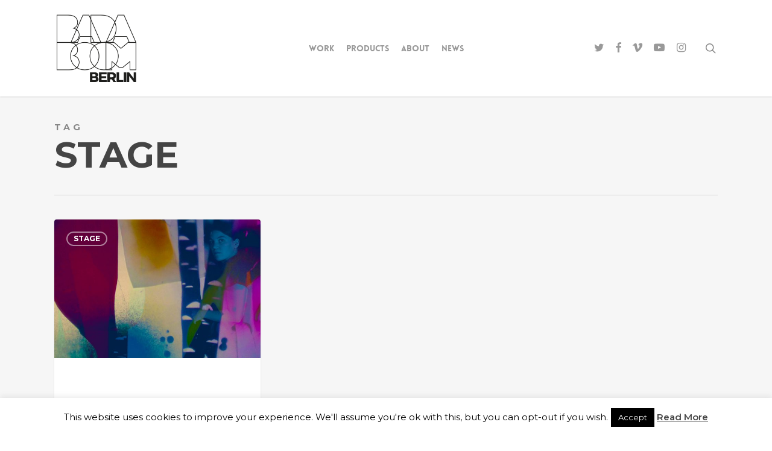

--- FILE ---
content_type: text/html; charset=UTF-8
request_url: https://badaboom.berlin/wp-admin/admin-ajax.php
body_size: 75
content:
45128.1ac5eb7d393d60c63f5de94a809c15ec